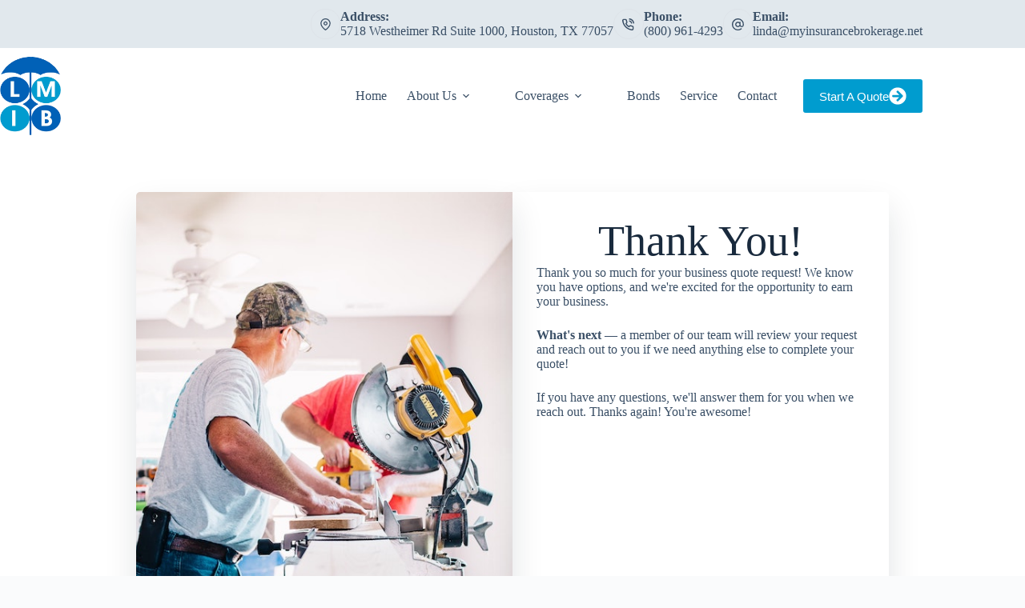

--- FILE ---
content_type: text/html; charset=UTF-8
request_url: https://www.lindameyerinsurancebrokerage.com/thank-you-for-your-submission/
body_size: 12542
content:
<!doctype html>
<html lang="en-US">
<head>
	
	<meta charset="UTF-8">
<script>
var gform;gform||(document.addEventListener("gform_main_scripts_loaded",function(){gform.scriptsLoaded=!0}),document.addEventListener("gform/theme/scripts_loaded",function(){gform.themeScriptsLoaded=!0}),window.addEventListener("DOMContentLoaded",function(){gform.domLoaded=!0}),gform={domLoaded:!1,scriptsLoaded:!1,themeScriptsLoaded:!1,isFormEditor:()=>"function"==typeof InitializeEditor,callIfLoaded:function(o){return!(!gform.domLoaded||!gform.scriptsLoaded||!gform.themeScriptsLoaded&&!gform.isFormEditor()||(gform.isFormEditor()&&console.warn("The use of gform.initializeOnLoaded() is deprecated in the form editor context and will be removed in Gravity Forms 3.1."),o(),0))},initializeOnLoaded:function(o){gform.callIfLoaded(o)||(document.addEventListener("gform_main_scripts_loaded",()=>{gform.scriptsLoaded=!0,gform.callIfLoaded(o)}),document.addEventListener("gform/theme/scripts_loaded",()=>{gform.themeScriptsLoaded=!0,gform.callIfLoaded(o)}),window.addEventListener("DOMContentLoaded",()=>{gform.domLoaded=!0,gform.callIfLoaded(o)}))},hooks:{action:{},filter:{}},addAction:function(o,r,e,t){gform.addHook("action",o,r,e,t)},addFilter:function(o,r,e,t){gform.addHook("filter",o,r,e,t)},doAction:function(o){gform.doHook("action",o,arguments)},applyFilters:function(o){return gform.doHook("filter",o,arguments)},removeAction:function(o,r){gform.removeHook("action",o,r)},removeFilter:function(o,r,e){gform.removeHook("filter",o,r,e)},addHook:function(o,r,e,t,n){null==gform.hooks[o][r]&&(gform.hooks[o][r]=[]);var d=gform.hooks[o][r];null==n&&(n=r+"_"+d.length),gform.hooks[o][r].push({tag:n,callable:e,priority:t=null==t?10:t})},doHook:function(r,o,e){var t;if(e=Array.prototype.slice.call(e,1),null!=gform.hooks[r][o]&&((o=gform.hooks[r][o]).sort(function(o,r){return o.priority-r.priority}),o.forEach(function(o){"function"!=typeof(t=o.callable)&&(t=window[t]),"action"==r?t.apply(null,e):e[0]=t.apply(null,e)})),"filter"==r)return e[0]},removeHook:function(o,r,t,n){var e;null!=gform.hooks[o][r]&&(e=(e=gform.hooks[o][r]).filter(function(o,r,e){return!!(null!=n&&n!=o.tag||null!=t&&t!=o.priority)}),gform.hooks[o][r]=e)}});
</script>

	<meta name="viewport" content="width=device-width, initial-scale=1, maximum-scale=5, viewport-fit=cover">
	<link rel="profile" href="https://gmpg.org/xfn/11">

	<meta name="viewport" content="width=device-width, initial-scale=1.0">
<title>Thank You | Linda Meyer Insurance Brokerage In Houston, TX</title><link rel="preload" href="https://www.lindameyerinsurancebrokerage.com/wp-content/uploads/sites/150/2021/08/linda-meyer-insurance-brokerage-llc.png" as="image" fetchpriority="high"><link rel="preload" href="https://www.lindameyerinsurancebrokerage.com/wp-content/cache/perfmatters/www.lindameyerinsurancebrokerage.com/css/page-26848.used.css?ver=1755562261" as="style" /><link rel="stylesheet" id="perfmatters-used-css" href="https://www.lindameyerinsurancebrokerage.com/wp-content/cache/perfmatters/www.lindameyerinsurancebrokerage.com/css/page-26848.used.css?ver=1755562261" media="all" />
<meta name="dc.title" content="Thank You | Linda Meyer Insurance Brokerage In Houston, TX">
<meta name="dc.description" content="Linda Meyer Insurance Brokerage is an independent agency in Houston, TX. We are your LTM Thank You specialists. Give our office a call and let us help you get the specific coverage you need.
">
<meta name="dc.relation" content="https://www.lindameyerinsurancebrokerage.com/thank-you-for-your-submission/">
<meta name="dc.source" content="https://www.lindameyerinsurancebrokerage.com/">
<meta name="dc.language" content="en_US">
<meta name="description" content="Linda Meyer Insurance Brokerage is an independent agency in Houston, TX. We are your LTM Thank You specialists. Give our office a call and let us help you get the specific coverage you need.
">
<meta name="robots" content="index, follow, max-snippet:-1, max-image-preview:large, max-video-preview:-1">
<link rel="canonical" href="https://www.lindameyerinsurancebrokerage.com/thank-you-for-your-submission/">
<meta property="og:url" content="https://www.lindameyerinsurancebrokerage.com/thank-you-for-your-submission/">
<meta property="og:site_name" content="Linda Meyer Insurance Brokerage">
<meta property="og:locale" content="en_US">
<meta property="og:type" content="article">
<meta property="article:author" content="https://www.facebook.com/lindameyerinsurancebrokeragellc/?ref=pages_you_manage">
<meta property="article:publisher" content="https://www.facebook.com/lindameyerinsurancebrokeragellc/?ref=pages_you_manage">
<meta property="og:title" content="Thank You | Linda Meyer Insurance Brokerage In Houston, TX">
<meta property="og:description" content="Linda Meyer Insurance Brokerage is an independent agency in Houston, TX. We are your LTM Thank You specialists. Give our office a call and let us help you get the specific coverage you need.
">
<meta property="og:image" content="">
<meta property="og:image:secure_url" content="">
<meta name="twitter:card" content="summary">
<meta name="twitter:site" content="https://twitter.com/InsuranceLinda">
<meta name="twitter:creator" content="https://twitter.com/InsuranceLinda">
<meta name="twitter:title" content="Thank You | Linda Meyer Insurance Brokerage In Houston, TX">
<meta name="twitter:description" content="Linda Meyer Insurance Brokerage is an independent agency in Houston, TX. We are your LTM Thank You specialists. Give our office a call and let us help you get the specific coverage you need.
">

<link rel='dns-prefetch' href='//maxcdn.bootstrapcdn.com' />
<link rel="preload" href="https://www.lindameyerinsurancebrokerage.com/wp-content/plugins/bb-plugin/fonts/fontawesome/5.15.4/webfonts/fa-solid-900.woff2" as="font" type="font/woff2" crossorigin="anonymous">
<style id='wp-img-auto-sizes-contain-inline-css'>
img:is([sizes=auto i],[sizes^="auto," i]){contain-intrinsic-size:3000px 1500px}
/*# sourceURL=wp-img-auto-sizes-contain-inline-css */
</style>
<link rel="stylesheet" id="blocksy-dynamic-global-css" media="all" data-pmdelayedstyle="https://www.lindameyerinsurancebrokerage.com/wp-content/uploads/sites/150/blocksy/css/global.css?ver=85786">
<link rel="stylesheet" id="wp-block-library-css" media="all" data-pmdelayedstyle="https://www.lindameyerinsurancebrokerage.com/wp-includes/css/dist/block-library/style.min.css?ver=6.9">
<style id='safe-svg-svg-icon-style-inline-css'>
.safe-svg-cover{text-align:center}.safe-svg-cover .safe-svg-inside{display:inline-block;max-width:100%}.safe-svg-cover svg{fill:currentColor;height:100%;max-height:100%;max-width:100%;width:100%}

/*# sourceURL=https://www.lindameyerinsurancebrokerage.com/wp-content/plugins/safe-svg/dist/safe-svg-block-frontend.css */
</style>
<style id='wpseopress-local-business-style-inline-css'>
span.wp-block-wpseopress-local-business-field{margin-right:8px}

/*# sourceURL=https://www.lindameyerinsurancebrokerage.com/wp-content/plugins/wp-seopress-pro/public/editor/blocks/local-business/style-index.css */
</style>
<style id='wpseopress-table-of-contents-style-inline-css'>
.wp-block-wpseopress-table-of-contents li.active>a{font-weight:bold}

/*# sourceURL=https://www.lindameyerinsurancebrokerage.com/wp-content/plugins/wp-seopress-pro/public/editor/blocks/table-of-contents/style-index.css */
</style>
<link rel="stylesheet" id="fl-builder-layout-26848-css" media="all" data-pmdelayedstyle="https://www.lindameyerinsurancebrokerage.com/wp-content/uploads/sites/150/bb-plugin/cache/26848-layout.css?ver=692d2888e8260313163e57630d201408">
<link rel="stylesheet" id="social-reels-css" media="all" data-pmdelayedstyle="https://www.lindameyerinsurancebrokerage.com/wp-content/cache/perfmatters/www.lindameyerinsurancebrokerage.com/minify/6b36e25ed877.social-reels-public.min.css?ver=1.0.14">
<link rel='stylesheet' id='social-reels-fonts-css' href='https://www.lindameyerinsurancebrokerage.com/wp-content/cache/perfmatters/www.lindameyerinsurancebrokerage.com/fonts/5b0ae73b4f4b.google-fonts.min.css' media='all' />
<link rel="stylesheet" id="conversion-cards-style-css" media="all" data-pmdelayedstyle="https://www.lindameyerinsurancebrokerage.com/wp-content/cache/perfmatters/www.lindameyerinsurancebrokerage.com/minify/654d5a8eb9b3.frontend.min.css?ver=1.1.1">
<link rel="stylesheet" id="font-awesome-5-css" media="all" data-pmdelayedstyle="https://www.lindameyerinsurancebrokerage.com/wp-content/plugins/bb-plugin/fonts/fontawesome/5.15.4/css/all.min.css?ver=2.10.0.5">
<link rel="stylesheet" id="fl-builder-layout-bundle-79f0244266bfdec1812f95c9f4702fc0-css" media="all" data-pmdelayedstyle="https://www.lindameyerinsurancebrokerage.com/wp-content/cache/perfmatters/www.lindameyerinsurancebrokerage.com/minify/0324965bff23.79f0244266bfdec1812f95c9f4702fc0-layout-bundle.min.css?ver=2.10.0.5-1.5.2.1">
<link rel="stylesheet" id="ct-main-styles-css" media="all" data-pmdelayedstyle="https://www.lindameyerinsurancebrokerage.com/wp-content/themes/blocksy/static/bundle/main.min.css?ver=2.1.25">
<link rel="stylesheet" id="ct-beaver-styles-css" media="all" data-pmdelayedstyle="https://www.lindameyerinsurancebrokerage.com/wp-content/themes/blocksy/static/bundle/beaver.min.css?ver=2.1.25">
<link rel="stylesheet" id="font-awesome-4-css" media="all" data-pmdelayedstyle="https://maxcdn.bootstrapcdn.com/font-awesome/4.7.0/css/font-awesome.min.css?ver=4.7.0">
<link rel="stylesheet" id="ae-mobile-bar-css" media="all" data-pmdelayedstyle="https://www.lindameyerinsurancebrokerage.com/wp-content/cache/perfmatters/www.lindameyerinsurancebrokerage.com/minify/4e40ea3b7025.mobile-bar.min.css?ver=1.1.1">
<script src="https://www.lindameyerinsurancebrokerage.com/wp-includes/js/jquery/jquery.min.js?ver=3.7.1" id="jquery-core-js"></script>
<script src="https://www.lindameyerinsurancebrokerage.com/wp-content/cache/perfmatters/www.lindameyerinsurancebrokerage.com/minify/c9f9478e656d.social-reels-public.min.js?ver=1.0.14" id="social-reels-js" type="pmdelayedscript" data-cfasync="false" data-no-optimize="1" data-no-defer="1" data-no-minify="1"></script>
		<style type="text/css">
			@media all and (max-width: 900px) { body { padding-bottom: 52px; } }/* if weird layout, delete this media query */
							.mobile-bar { background-color: #0061b7; }
						.mobile-bar .mobile-bar-item { width: 25%; }
							.mobile-bar .mobile-bar-name, .mobile-bar .mobile-bar-name:hover { color: #ffffff; }
										.mobile-bar .mobile-bar-item, .mobile-bar .mobile-bar-item:hover { color: #ffffff; }
					</style>
		<noscript><link rel="stylesheet" type="text/css" data-pmdelayedstyle="https://www.lindameyerinsurancebrokerage.com/wp-content/themes/blocksy/static/bundle/no-scripts.min.css"></noscript>
<!-- Google tag (gtag.js) -->
<script async src="https://www.googletagmanager.com/gtag/js?id=AW-692913029" type="pmdelayedscript" data-cfasync="false" data-no-optimize="1" data-no-defer="1" data-no-minify="1"></script>
<script type="pmdelayedscript" data-cfasync="false" data-no-optimize="1" data-no-defer="1" data-no-minify="1">
  window.dataLayer = window.dataLayer || [];
  function gtag(){dataLayer.push(arguments);}
  gtag('js', new Date());

  gtag('config', 'AW-692913029');
</script>

<script type="pmdelayedscript" data-cfasync="false" data-no-optimize="1" data-no-defer="1" data-no-minify="1">
  gtag('config', 'AW-692913029/oNBACPqjja8YEIWHtMoC', {
    'phone_conversion_number': '(800) 961-4293'
  });
</script>
<!-- Event snippet for LTM Contractor leads conversion page -->
<script type="pmdelayedscript" data-cfasync="false" data-no-optimize="1" data-no-defer="1" data-no-minify="1">
  gtag('event', 'conversion', {'send_to': 'AW-692913029/61spCIzO-q4YEIWHtMoC'});
</script><link rel="icon" href="https://www.lindameyerinsurancebrokerage.com/wp-content/uploads/sites/150/2021/08/linda-meyer-insurance-brokerage-llc-139x150.png" sizes="32x32" />
<link rel="icon" href="https://www.lindameyerinsurancebrokerage.com/wp-content/uploads/sites/150/2021/08/linda-meyer-insurance-brokerage-llc.png" sizes="192x192" />
<link rel="apple-touch-icon" href="https://www.lindameyerinsurancebrokerage.com/wp-content/uploads/sites/150/2021/08/linda-meyer-insurance-brokerage-llc.png" />
<meta name="msapplication-TileImage" content="https://www.lindameyerinsurancebrokerage.com/wp-content/uploads/sites/150/2021/08/linda-meyer-insurance-brokerage-llc.png" />
		<style id="wp-custom-css">
			.page-id-26853 #mobile_bar {
display: none;
}		</style>
		<noscript><style>.perfmatters-lazy[data-src]{display:none !important;}</style></noscript><style>.perfmatters-lazy-youtube{position:relative;width:100%;max-width:100%;height:0;padding-bottom:56.23%;overflow:hidden}.perfmatters-lazy-youtube img{position:absolute;top:0;right:0;bottom:0;left:0;display:block;width:100%;max-width:100%;height:auto;margin:auto;border:none;cursor:pointer;transition:.5s all;-webkit-transition:.5s all;-moz-transition:.5s all}.perfmatters-lazy-youtube img:hover{-webkit-filter:brightness(75%)}.perfmatters-lazy-youtube .play{position:absolute;top:50%;left:50%;right:auto;width:68px;height:48px;margin-left:-34px;margin-top:-24px;background:url(https://www.lindameyerinsurancebrokerage.com/wp-content/plugins/perfmatters/img/youtube.svg) no-repeat;background-position:center;background-size:cover;pointer-events:none;filter:grayscale(1)}.perfmatters-lazy-youtube:hover .play{filter:grayscale(0)}.perfmatters-lazy-youtube iframe{position:absolute;top:0;left:0;width:100%;height:100%;z-index:99}.wp-has-aspect-ratio .wp-block-embed__wrapper{position:relative;}.wp-has-aspect-ratio .perfmatters-lazy-youtube{position:absolute;top:0;right:0;bottom:0;left:0;width:100%;height:100%;padding-bottom:0}.perfmatters-lazy.pmloaded,.perfmatters-lazy.pmloaded>img,.perfmatters-lazy>img.pmloaded,.perfmatters-lazy[data-ll-status=entered]{animation:500ms pmFadeIn}@keyframes pmFadeIn{0%{opacity:0}100%{opacity:1}}body .perfmatters-lazy-css-bg:not([data-ll-status=entered]),body .perfmatters-lazy-css-bg:not([data-ll-status=entered]) *,body .perfmatters-lazy-css-bg:not([data-ll-status=entered])::before,body .perfmatters-lazy-css-bg:not([data-ll-status=entered])::after,body .perfmatters-lazy-css-bg:not([data-ll-status=entered]) *::before,body .perfmatters-lazy-css-bg:not([data-ll-status=entered]) *::after{background-image:none!important;will-change:transform;transition:opacity 0.025s ease-in,transform 0.025s ease-in!important;}</style>	</head>


<body class="wp-singular page-template-default page page-id-26848 wp-custom-logo wp-embed-responsive wp-theme-blocksy fl-builder fl-builder-2-10-0-5 fl-themer-1-5-2-1 fl-no-js fl-theme-builder-singular fl-theme-builder-singular-single-page-post" data-link="type-2" data-prefix="single_page" data-header="type-1" data-footer="type-1" itemscope="itemscope" itemtype="https://schema.org/WebPage">

<a class="skip-link screen-reader-text" href="#main">Skip to content</a><div class="ct-drawer-canvas" data-location="start"><div id="offcanvas" class="ct-panel ct-header" data-behaviour="right-side" role="dialog" aria-label="Offcanvas modal" inert=""><div class="ct-panel-inner">
		<div class="ct-panel-actions">
			
			<button class="ct-toggle-close" data-type="type-1" aria-label="Close drawer">
				<svg class="ct-icon" width="12" height="12" viewBox="0 0 15 15"><path d="M1 15a1 1 0 01-.71-.29 1 1 0 010-1.41l5.8-5.8-5.8-5.8A1 1 0 011.7.29l5.8 5.8 5.8-5.8a1 1 0 011.41 1.41l-5.8 5.8 5.8 5.8a1 1 0 01-1.41 1.41l-5.8-5.8-5.8 5.8A1 1 0 011 15z"/></svg>
			</button>
		</div>
		<div class="ct-panel-content" data-device="desktop"><div class="ct-panel-content-inner"></div></div><div class="ct-panel-content" data-device="mobile"><div class="ct-panel-content-inner">
<nav
	class="mobile-menu menu-container has-submenu"
	data-id="mobile-menu" data-interaction="click" data-toggle-type="type-1" data-submenu-dots="yes"	aria-label="Main Navigation (Primary)">

	<ul id="menu-main-navigation-primary-1" class=""><li class="menu-item menu-item-type-post_type menu-item-object-page menu-item-home menu-item-26944"><a href="https://www.lindameyerinsurancebrokerage.com/" class="ct-menu-link">Home</a></li>
<li class="menu-item menu-item-type-custom menu-item-object-custom menu-item-has-children menu-item-21936"><span class="ct-sub-menu-parent"><a href="#" class="ct-menu-link">About Us</a><button class="ct-toggle-dropdown-mobile" aria-label="Expand dropdown menu" aria-haspopup="true" aria-expanded="false"><svg class="ct-icon toggle-icon-1" width="15" height="15" viewBox="0 0 15 15" aria-hidden="true"><path d="M3.9,5.1l3.6,3.6l3.6-3.6l1.4,0.7l-5,5l-5-5L3.9,5.1z"/></svg></button></span>
<ul class="sub-menu">
	<li class="menu-item menu-item-type-post_type menu-item-object-page menu-item-21927"><a href="https://www.lindameyerinsurancebrokerage.com/about/" class="ct-menu-link">Why Us?</a></li>
	<li class="menu-item menu-item-type-post_type menu-item-object-page menu-item-21934"><a href="https://www.lindameyerinsurancebrokerage.com/team/" class="ct-menu-link">Our Team</a></li>
	<li class="menu-item menu-item-type-post_type menu-item-object-page menu-item-21926"><a href="https://www.lindameyerinsurancebrokerage.com/blog/" class="ct-menu-link">Our Blog</a></li>
	<li class="menu-item menu-item-type-post_type menu-item-object-page menu-item-21930"><a href="https://www.lindameyerinsurancebrokerage.com/reviews/" class="ct-menu-link">Leave A Review</a></li>
	<li class="menu-item menu-item-type-post_type menu-item-object-page menu-item-21932"><a href="https://www.lindameyerinsurancebrokerage.com/referrals/" class="ct-menu-link">Refer Friends &amp; Family</a></li>
	<li class="menu-item menu-item-type-post_type menu-item-object-page menu-item-26937"><a href="https://www.lindameyerinsurancebrokerage.com/privacy/" class="ct-menu-link">Privacy Policy</a></li>
</ul>
</li>
<li class="menu-item menu-item-type-custom menu-item-object-custom menu-item-has-children menu-item-21935"><span class="ct-sub-menu-parent"><a href="#" class="ct-menu-link">Coverages</a><button class="ct-toggle-dropdown-mobile" aria-label="Expand dropdown menu" aria-haspopup="true" aria-expanded="false"><svg class="ct-icon toggle-icon-1" width="15" height="15" viewBox="0 0 15 15" aria-hidden="true"><path d="M3.9,5.1l3.6,3.6l3.6-3.6l1.4,0.7l-5,5l-5-5L3.9,5.1z"/></svg></button></span>
<ul class="sub-menu">
	<li class="menu-item menu-item-type-post_type menu-item-object-page menu-item-21928"><a href="https://www.lindameyerinsurancebrokerage.com/business/" class="ct-menu-link">Commercial Insurance</a></li>
	<li class="menu-item menu-item-type-custom menu-item-object-custom menu-item-22054"><a href="https://www.lindameyerinsurancebrokerage.com/business/contractors-insurance/" class="ct-menu-link">Artisan Contractors Quote</a></li>
	<li class="menu-item menu-item-type-custom menu-item-object-custom menu-item-22043"><a href="https://app.back9ins.com/apply/lindameyer" class="ct-menu-link">Instant Life Quote</a></li>
</ul>
</li>
<li class="menu-item menu-item-type-custom menu-item-object-custom menu-item-22037"><a target="_blank" href="https://lindameyerinsbroker.propeller.insure/axelerator-public/" class="ct-menu-link">Bonds</a></li>
<li class="menu-item menu-item-type-post_type menu-item-object-page menu-item-21933"><a href="https://www.lindameyerinsurancebrokerage.com/service-center/" class="ct-menu-link">Service</a></li>
<li class="menu-item menu-item-type-post_type menu-item-object-page menu-item-21929"><a href="https://www.lindameyerinsurancebrokerage.com/contact/" class="ct-menu-link">Contact</a></li>
</ul></nav>

</div></div></div></div></div>
<div id="main-container">
	<header id="header" class="ct-header" data-id="type-1" itemscope="" itemtype="https://schema.org/WPHeader"><div data-device="desktop"><div data-row="top" data-column-set="1"><div class="ct-container"><div data-column="end" data-placements="1"><div data-items="primary"><div class="ct-contact-info" data-id="contacts">
		<ul data-icons-type="rounded:outline">
											<li class="">
					<span class="ct-icon-container"><svg aria-hidden="true" width='15' height='15' viewBox='0 0 15 15'><path d='M7.5,0C4.05365,0,1.25,2.80365,1.25,6.25c0,4.65576,5.66223,8.4845,5.90332,8.64502.10498.07019.22583.10498.34668.10498s.2417-.03479.34668-.10498c.24109-.16052,5.90332-3.98926,5.90332-8.64502,0-3.44635-2.80396-6.25-6.25-6.25ZM7.5,13.60657c-1.18561-.87952-5-3.97339-5-7.35657C2.5,3.49304,4.74304,1.25,7.5,1.25s5,2.24304,5,5c0,3.38318-3.81409,6.47705-5,7.35657ZM7.5,3.75c-1.37848,0-2.5,1.12152-2.5,2.5,0,1.37878,1.12152,2.5,2.5,2.5,1.37878,0,2.5-1.12122,2.5-2.5,0-1.37848-1.12122-2.5-2.5-2.5ZM7.5,7.5c-.68939,0-1.25-.56061-1.25-1.25s.56061-1.25,1.25-1.25c.68909,0,1.25.56061,1.25,1.25s-.56091,1.25-1.25,1.25Z'/></svg></span>
											<div class="contact-info">
															<span class="contact-title">
									Address:								</span>
							
															<span class="contact-text">
									
									5718 Westheimer Rd Suite 1000, Houston, TX 77057
																	</span>
													</div>
									</li>
											<li class="">
					<span class="ct-icon-container"><svg aria-hidden="true" width='15' height='15' viewBox='0 0 15 15'><path d='M12.3 15h-.2c-2.1-.2-4.1-1-5.9-2.1-1.6-1-3.1-2.5-4.1-4.1C1 7 .2 5 0 2.9-.1 1.8.7.8 1.8.7H4c1 0 1.9.7 2 1.7.1.6.2 1.1.4 1.7.3.7.1 1.6-.5 2.1l-.4.4c.7 1.1 1.7 2.1 2.9 2.9l.4-.5c.6-.6 1.4-.7 2.1-.5.6.3 1.1.4 1.7.5 1 .1 1.8 1 1.7 2v2c0 .5-.2 1-.6 1.4-.3.4-.8.6-1.4.6zM4 2.1H2c-.2 0-.3.1-.4.2-.1.1-.1.3-.1.4.2 1.9.8 3.7 1.8 5.3.9 1.5 2.2 2.7 3.7 3.7 1.6 1 3.4 1.7 5.3 1.9.2 0 .3-.1.4-.2.1-.1.2-.2.2-.4v-2c0-.3-.2-.5-.5-.6-.7-.1-1.3-.3-2-.5-.2-.1-.4 0-.6.1l-.8.9c-.2.2-.6.3-.9.1C6.4 10 5 8.6 4 6.9c-.2-.3-.1-.7.1-.9l.8-.8c.2-.2.2-.4.1-.6-.2-.6-.4-1.3-.5-2 0-.3-.2-.5-.5-.5zm7.7 4.5c-.4 0-.7-.2-.7-.6-.2-1-1-1.8-2-2-.4 0-.7-.4-.6-.8.1-.4.5-.7.9-.6 1.6.3 2.8 1.5 3.1 3.1.1.4-.2.8-.6.9h-.1zm2.6 0c-.4 0-.7-.3-.7-.6-.3-2.4-2.2-4.3-4.6-4.5-.4-.1-.7-.5-.6-.9 0-.4.4-.6.8-.6 3.1.3 5.4 2.7 5.8 5.8 0 .4-.3.7-.7.8z'/></svg></span>
											<div class="contact-info">
															<span class="contact-title">
									Phone:								</span>
							
															<span class="contact-text">
																			<a href="tel:800-961-4293" >
									
									(800) 961-4293
																			</a>
																	</span>
													</div>
									</li>
											<li class="">
					<span class="ct-icon-container"><svg aria-hidden="true" width='15' height='15' viewBox='0 0 15 15'><path d='M12.8 2.2C11.4.8 9.5 0 7.5 0S3.6.8 2.2 2.2C.8 3.6 0 5.5 0 7.5 0 11.6 3.4 15 7.5 15c1.6 0 3.3-.5 4.6-1.5.3-.2.4-.7.1-1-.2-.3-.7-.4-1-.1-1.1.8-2.4 1.3-3.7 1.3-3.4 0-6.1-2.8-6.1-6.1 0-1.6.6-3.2 1.8-4.3C4.3 2 5.9 1.4 7.5 1.4c1.6 0 3.2.6 4.3 1.8 1.2 1.2 1.8 2.7 1.8 4.3v.7c0 .8-.6 1.4-1.4 1.4s-1.4-.6-1.4-1.4V4.8c0-.4-.3-.7-.7-.7-.4 0-.7.3-.7.7-.4-.4-1.1-.7-1.9-.7-1.9 0-3.4 1.5-3.4 3.4s1.5 3.4 3.4 3.4c1 0 1.9-.5 2.5-1.2.5.7 1.3 1.2 2.2 1.2 1.5 0 2.7-1.2 2.7-2.7v-.7c.1-2-.7-3.9-2.1-5.3zM7.5 9.5c-1.1 0-2-.9-2-2s.9-2 2-2 2 .9 2 2-.9 2-2 2z'/></svg></span>
											<div class="contact-info">
															<span class="contact-title">
									Email:								</span>
							
															<span class="contact-text">
																			<a href="mailto:%20l&#105;&#110;&#100;&#097;&#064;&#109;y&#105;&#110;suran&#099;ebro&#107;&#101;r&#097;&#103;e.net" >
									
									l&#105;&#110;da&#64;&#109;&#121;&#105;nsu&#114;&#97;&#110;ceb&#114;&#111;k&#101;&#114;age.net
																			</a>
																	</span>
													</div>
									</li>
					</ul>

		</div></div></div></div></div><div data-row="middle" data-column-set="2"><div class="ct-container"><div data-column="start" data-placements="1"><div data-items="primary">
<div	class="site-branding"
	data-id="logo"		itemscope="itemscope" itemtype="https://schema.org/Organization">

			<a href="https://www.lindameyerinsurancebrokerage.com/" class="site-logo-container" rel="home" itemprop="url" ><img data-perfmatters-preload width="139" height="180" src="https://www.lindameyerinsurancebrokerage.com/wp-content/uploads/sites/150/2021/08/linda-meyer-insurance-brokerage-llc.png" class="default-logo" alt="logo" decoding="async" fetchpriority="high"></a>	
	</div>

</div></div><div data-column="end" data-placements="1"><div data-items="primary">
<nav
	id="header-menu-1"
	class="header-menu-1 menu-container"
	data-id="menu" data-interaction="hover"	data-menu="type-1"
	data-dropdown="type-1:simple"		data-responsive="no"	itemscope="" itemtype="https://schema.org/SiteNavigationElement"	aria-label="Main Navigation (Primary)">

	<ul id="menu-main-navigation-primary" class="menu"><li id="menu-item-26944" class="menu-item menu-item-type-post_type menu-item-object-page menu-item-home menu-item-26944"><a href="https://www.lindameyerinsurancebrokerage.com/" class="ct-menu-link">Home</a></li>
<li id="menu-item-21936" class="menu-item menu-item-type-custom menu-item-object-custom menu-item-has-children menu-item-21936 animated-submenu-block"><a href="#" class="ct-menu-link">About Us<span class="ct-toggle-dropdown-desktop"><svg class="ct-icon" width="8" height="8" viewBox="0 0 15 15" aria-hidden="true"><path d="M2.1,3.2l5.4,5.4l5.4-5.4L15,4.3l-7.5,7.5L0,4.3L2.1,3.2z"/></svg></span></a><button class="ct-toggle-dropdown-desktop-ghost" aria-label="Expand dropdown menu" aria-haspopup="true" aria-expanded="false"></button>
<ul class="sub-menu">
	<li id="menu-item-21927" class="menu-item menu-item-type-post_type menu-item-object-page menu-item-21927"><a href="https://www.lindameyerinsurancebrokerage.com/about/" class="ct-menu-link">Why Us?</a></li>
	<li id="menu-item-21934" class="menu-item menu-item-type-post_type menu-item-object-page menu-item-21934"><a href="https://www.lindameyerinsurancebrokerage.com/team/" class="ct-menu-link">Our Team</a></li>
	<li id="menu-item-21926" class="menu-item menu-item-type-post_type menu-item-object-page menu-item-21926"><a href="https://www.lindameyerinsurancebrokerage.com/blog/" class="ct-menu-link">Our Blog</a></li>
	<li id="menu-item-21930" class="menu-item menu-item-type-post_type menu-item-object-page menu-item-21930"><a href="https://www.lindameyerinsurancebrokerage.com/reviews/" class="ct-menu-link">Leave A Review</a></li>
	<li id="menu-item-21932" class="menu-item menu-item-type-post_type menu-item-object-page menu-item-21932"><a href="https://www.lindameyerinsurancebrokerage.com/referrals/" class="ct-menu-link">Refer Friends &amp; Family</a></li>
	<li id="menu-item-26937" class="menu-item menu-item-type-post_type menu-item-object-page menu-item-26937"><a href="https://www.lindameyerinsurancebrokerage.com/privacy/" class="ct-menu-link">Privacy Policy</a></li>
</ul>
</li>
<li id="menu-item-21935" class="menu-item menu-item-type-custom menu-item-object-custom menu-item-has-children menu-item-21935 animated-submenu-block"><a href="#" class="ct-menu-link">Coverages<span class="ct-toggle-dropdown-desktop"><svg class="ct-icon" width="8" height="8" viewBox="0 0 15 15" aria-hidden="true"><path d="M2.1,3.2l5.4,5.4l5.4-5.4L15,4.3l-7.5,7.5L0,4.3L2.1,3.2z"/></svg></span></a><button class="ct-toggle-dropdown-desktop-ghost" aria-label="Expand dropdown menu" aria-haspopup="true" aria-expanded="false"></button>
<ul class="sub-menu">
	<li id="menu-item-21928" class="menu-item menu-item-type-post_type menu-item-object-page menu-item-21928"><a href="https://www.lindameyerinsurancebrokerage.com/business/" class="ct-menu-link">Commercial Insurance</a></li>
	<li id="menu-item-22054" class="menu-item menu-item-type-custom menu-item-object-custom menu-item-22054"><a href="https://www.lindameyerinsurancebrokerage.com/business/contractors-insurance/" class="ct-menu-link">Artisan Contractors Quote</a></li>
	<li id="menu-item-22043" class="menu-item menu-item-type-custom menu-item-object-custom menu-item-22043"><a href="https://app.back9ins.com/apply/lindameyer" class="ct-menu-link">Instant Life Quote</a></li>
</ul>
</li>
<li id="menu-item-22037" class="menu-item menu-item-type-custom menu-item-object-custom menu-item-22037"><a target="_blank" href="https://lindameyerinsbroker.propeller.insure/axelerator-public/" class="ct-menu-link">Bonds</a></li>
<li id="menu-item-21933" class="menu-item menu-item-type-post_type menu-item-object-page menu-item-21933"><a href="https://www.lindameyerinsurancebrokerage.com/service-center/" class="ct-menu-link">Service</a></li>
<li id="menu-item-21929" class="menu-item menu-item-type-post_type menu-item-object-page menu-item-21929"><a href="https://www.lindameyerinsurancebrokerage.com/contact/" class="ct-menu-link">Contact</a></li>
</ul></nav>


<div
	class="ct-header-cta"
	data-id="button">
	<a
		href="/quotes"
		class="ct-button"
		data-size="medium" aria-label="Start A Quote">
		Start A Quote<svg class="ct-icon" width="20" height="20" viewBox="0,0,512,512"><path d="M256 8c137 0 248 111 248 248S393 504 256 504 8 393 8 256 119 8 256 8zm-28.9 143.6l75.5 72.4H120c-13.3 0-24 10.7-24 24v16c0 13.3 10.7 24 24 24h182.6l-75.5 72.4c-9.7 9.3-9.9 24.8-.4 34.3l11 10.9c9.4 9.4 24.6 9.4 33.9 0L404.3 273c9.4-9.4 9.4-24.6 0-33.9L271.6 106.3c-9.4-9.4-24.6-9.4-33.9 0l-11 10.9c-9.5 9.6-9.3 25.1.4 34.4z" /></svg>	</a>
</div>
</div></div></div></div></div><div data-device="mobile"><div data-row="top" data-column-set="1"><div class="ct-container"><div data-column="middle"><div data-items="">
<div
	class="ct-header-cta"
	data-id="button">
	<a
		href="/quotes"
		class="ct-button"
		data-size="medium" aria-label="Start A Quote">
		Start A Quote<svg class="ct-icon" width="20" height="20" viewBox="0,0,512,512"><path d="M256 8c137 0 248 111 248 248S393 504 256 504 8 393 8 256 119 8 256 8zm-28.9 143.6l75.5 72.4H120c-13.3 0-24 10.7-24 24v16c0 13.3 10.7 24 24 24h182.6l-75.5 72.4c-9.7 9.3-9.9 24.8-.4 34.3l11 10.9c9.4 9.4 24.6 9.4 33.9 0L404.3 273c9.4-9.4 9.4-24.6 0-33.9L271.6 106.3c-9.4-9.4-24.6-9.4-33.9 0l-11 10.9c-9.5 9.6-9.3 25.1.4 34.4z" /></svg>	</a>
</div>
</div></div></div></div><div data-row="middle" data-column-set="2"><div class="ct-container"><div data-column="start" data-placements="1"><div data-items="primary">
<div	class="site-branding"
	data-id="logo"		>

			<a href="https://www.lindameyerinsurancebrokerage.com/" class="site-logo-container" rel="home" itemprop="url" ><img data-perfmatters-preload width="139" height="180" src="https://www.lindameyerinsurancebrokerage.com/wp-content/uploads/sites/150/2021/08/linda-meyer-insurance-brokerage-llc.png" class="default-logo" alt="logo" decoding="async" fetchpriority="high"></a>	
	</div>

</div></div><div data-column="end" data-placements="1"><div data-items="primary">
<button
	class="ct-header-trigger ct-toggle "
	data-toggle-panel="#offcanvas"
	aria-controls="offcanvas"
	data-design="simple"
	data-label="right"
	aria-label="Menu"
	data-id="trigger">

	<span class="ct-label ct-hidden-sm ct-hidden-md ct-hidden-lg" aria-hidden="true">Menu</span>

	<svg class="ct-icon" width="18" height="14" viewBox="0 0 18 14" data-type="type-3" aria-hidden="true">
		<rect y="0.00" width="18" height="1.7" rx="1"/>
		<rect y="6.15" width="18" height="1.7" rx="1"/>
		<rect y="12.3" width="18" height="1.7" rx="1"/>
	</svg></button>
</div></div></div></div></div></header>
	<main id="main" class="site-main hfeed">

		
	<div
		class="ct-container-full"
				data-content="normal"		>

		
		
	<article
		id="post-26848"
		class="post-26848 page type-page status-publish has-post-thumbnail">

		
		
		
		<div class="entry-content is-layout-constrained">
			<div class="fl-builder-content fl-builder-content-26848 fl-builder-content-primary fl-builder-global-templates-locked" data-post-id="26848"><div class="fl-row fl-row-full-width fl-row-bg-color fl-node-63gyjrts84kw fl-row-full-height fl-row-align-top" data-node="63gyjrts84kw">
	<div class="fl-row-content-wrap">
								<div class="fl-row-content fl-row-fixed-width fl-node-content">
		
<div class="fl-col-group fl-node-i3t4a5sw8pjd fl-col-group-equal-height fl-col-group-align-top" data-node="i3t4a5sw8pjd">
			<div class="fl-col fl-node-pryvx02dtejb fl-col-bg-photo fl-col-small" data-node="pryvx02dtejb">
	<div class="fl-col-content fl-node-content">		<div class="fl-module fl-module-spacer-gap fl-node-5crq72y3upf4" data-node="5crq72y3upf4">
	<div class="fl-module-content fl-node-content">
		<div class="uabb-module-content uabb-spacer-gap-preview uabb-spacer-gap">
</div>
	</div>
</div>
</div>
</div>
			<div class="fl-col fl-node-rlchb405mv2k fl-col-bg-color fl-col-small" data-node="rlchb405mv2k">
	<div class="fl-col-content fl-node-content">		<div class="fl-module fl-module-heading fl-node-trqx46gb32nm" data-node="trqx46gb32nm">
	<div class="fl-module-content fl-node-content">
		<h1 class="fl-heading">
		<span class="fl-heading-text">Thank You!</span>
	</h1>
	</div>
</div>
<div class="fl-module fl-module-rich-text fl-node-hwe1rf8ygqto" data-node="hwe1rf8ygqto">
	<div class="fl-module-content fl-node-content">
		<div class="fl-rich-text">
	<p>Thank you so much for your business quote request! We know you have options, and we're excited for the opportunity to earn your business.</p>
<p><strong>What's next —</strong> a member of our team will review your request and reach out to you if we need anything else to complete your quote!</p>
<p>If you have any questions, we'll answer them for you when we reach out. Thanks again! You're awesome!</p>
</div>
	</div>
</div>
</div>
</div>
	</div>
		</div>
	</div>
</div>
</div><div class="uabb-js-breakpoint" style="display: none;"></div>		</div>

		
		
		
		
	</article>

	
		
			</div>

	</main>

	<footer id="footer" class="ct-footer" data-id="type-1" itemscope="" itemtype="https://schema.org/WPFooter"><div data-row="middle"><div class="ct-container"><div data-column="widget-area-1"><div class="ct-widget is-layout-flow widget_block" id="block-2"><div class="ct-block-wrapper"><h3 class="wp-block-heading" style="font-size:clamp(14px, 0.875rem + ((1vw - 3.2px) * 0.313), 18px);">Contact Info</h3><p></p><div class="ct-contact-info-block " style="--theme-icon-size:20px;--background-color:rgba(218, 222, 228, 0.5);--background-hover-color:rgba(218, 222, 228, 0.7);">
		<ul data-icons-type="rounded:outline">
											<li class="">
					<span class="ct-icon-container"><svg aria-hidden="true" width='15' height='15' viewBox='0 0 15 15'><path d='M7.5,0C4.05365,0,1.25,2.80365,1.25,6.25c0,4.65576,5.66223,8.4845,5.90332,8.64502.10498.07019.22583.10498.34668.10498s.2417-.03479.34668-.10498c.24109-.16052,5.90332-3.98926,5.90332-8.64502,0-3.44635-2.80396-6.25-6.25-6.25ZM7.5,13.60657c-1.18561-.87952-5-3.97339-5-7.35657C2.5,3.49304,4.74304,1.25,7.5,1.25s5,2.24304,5,5c0,3.38318-3.81409,6.47705-5,7.35657ZM7.5,3.75c-1.37848,0-2.5,1.12152-2.5,2.5,0,1.37878,1.12152,2.5,2.5,2.5,1.37878,0,2.5-1.12122,2.5-2.5,0-1.37848-1.12122-2.5-2.5-2.5ZM7.5,7.5c-.68939,0-1.25-.56061-1.25-1.25s.56061-1.25,1.25-1.25c.68909,0,1.25.56061,1.25,1.25s-.56091,1.25-1.25,1.25Z'/></svg></span>
											<div class="contact-info">
															<span class="contact-title">
									Address:								</span>
							
															<span class="contact-text">
									
									5718 Westheimer Rd, Suite 1000<br/>Houston, Texas 77057
																	</span>
													</div>
									</li>
											<li class="">
					<span class="ct-icon-container"><svg aria-hidden="true" width='15' height='15' viewBox='0 0 15 15'><path d='M12.3 15h-.2c-2.1-.2-4.1-1-5.9-2.1-1.6-1-3.1-2.5-4.1-4.1C1 7 .2 5 0 2.9-.1 1.8.7.8 1.8.7H4c1 0 1.9.7 2 1.7.1.6.2 1.1.4 1.7.3.7.1 1.6-.5 2.1l-.4.4c.7 1.1 1.7 2.1 2.9 2.9l.4-.5c.6-.6 1.4-.7 2.1-.5.6.3 1.1.4 1.7.5 1 .1 1.8 1 1.7 2v2c0 .5-.2 1-.6 1.4-.3.4-.8.6-1.4.6zM4 2.1H2c-.2 0-.3.1-.4.2-.1.1-.1.3-.1.4.2 1.9.8 3.7 1.8 5.3.9 1.5 2.2 2.7 3.7 3.7 1.6 1 3.4 1.7 5.3 1.9.2 0 .3-.1.4-.2.1-.1.2-.2.2-.4v-2c0-.3-.2-.5-.5-.6-.7-.1-1.3-.3-2-.5-.2-.1-.4 0-.6.1l-.8.9c-.2.2-.6.3-.9.1C6.4 10 5 8.6 4 6.9c-.2-.3-.1-.7.1-.9l.8-.8c.2-.2.2-.4.1-.6-.2-.6-.4-1.3-.5-2 0-.3-.2-.5-.5-.5zm7.7 4.5c-.4 0-.7-.2-.7-.6-.2-1-1-1.8-2-2-.4 0-.7-.4-.6-.8.1-.4.5-.7.9-.6 1.6.3 2.8 1.5 3.1 3.1.1.4-.2.8-.6.9h-.1zm2.6 0c-.4 0-.7-.3-.7-.6-.3-2.4-2.2-4.3-4.6-4.5-.4-.1-.7-.5-.6-.9 0-.4.4-.6.8-.6 3.1.3 5.4 2.7 5.8 5.8 0 .4-.3.7-.7.8z'/></svg></span>
											<div class="contact-info">
															<span class="contact-title">
									Phone:								</span>
							
															<span class="contact-text">
																			<a href="tel:(800)%20961-4293" >
									
									(800) 961-4293
																			</a>
																	</span>
													</div>
									</li>
											<li class="">
					<span class="ct-icon-container"><svg aria-hidden="true" width='15' height='15' viewBox='0 0 15 15'><path d='M12.8 2.2C11.4.8 9.5 0 7.5 0S3.6.8 2.2 2.2C.8 3.6 0 5.5 0 7.5 0 11.6 3.4 15 7.5 15c1.6 0 3.3-.5 4.6-1.5.3-.2.4-.7.1-1-.2-.3-.7-.4-1-.1-1.1.8-2.4 1.3-3.7 1.3-3.4 0-6.1-2.8-6.1-6.1 0-1.6.6-3.2 1.8-4.3C4.3 2 5.9 1.4 7.5 1.4c1.6 0 3.2.6 4.3 1.8 1.2 1.2 1.8 2.7 1.8 4.3v.7c0 .8-.6 1.4-1.4 1.4s-1.4-.6-1.4-1.4V4.8c0-.4-.3-.7-.7-.7-.4 0-.7.3-.7.7-.4-.4-1.1-.7-1.9-.7-1.9 0-3.4 1.5-3.4 3.4s1.5 3.4 3.4 3.4c1 0 1.9-.5 2.5-1.2.5.7 1.3 1.2 2.2 1.2 1.5 0 2.7-1.2 2.7-2.7v-.7c.1-2-.7-3.9-2.1-5.3zM7.5 9.5c-1.1 0-2-.9-2-2s.9-2 2-2 2 .9 2 2-.9 2-2 2z'/></svg></span>
											<div class="contact-info">
															<span class="contact-title">
									Email:								</span>
							
															<span class="contact-text">
																			<a href="mailto:&#108;&#105;&#110;&#100;a&#064;m&#121;&#105;ns&#117;&#114;a&#110;c&#101;b&#114;&#111;k&#101;&#114;a&#103;e.n&#101;&#116;" >
									
									&#108;&#105;&#110;&#100;a&#64;&#109;y&#105;n&#115;&#117;r&#97;n&#99;ebro&#107;er&#97;g&#101;.n&#101;&#116;
																			</a>
																	</span>
													</div>
									</li>
											<li class="">
					<span class="ct-icon-container"><svg aria-hidden="true" width='15' height='15' viewBox='0 0 15 15'><path d='M7.5,0C3.4,0,0,3.4,0,7.5S3.4,15,7.5,15S15,11.6,15,7.5S11.6,0,7.5,0z M7.5,13.6c-3.4,0-6.1-2.8-6.1-6.1c0-3.4,2.8-6.1,6.1-6.1c3.4,0,6.1,2.8,6.1,6.1C13.6,10.9,10.9,13.6,7.5,13.6z M10.8,9.2c-0.1,0.2-0.4,0.4-0.6,0.4c-0.1,0-0.2,0-0.3-0.1L7.2,8.1C7,8,6.8,7.8,6.8,7.5V4c0-0.4,0.3-0.7,0.7-0.7S8.2,3.6,8.2,4v3.1l2.4,1.2C10.9,8.4,11,8.8,10.8,9.2z'/></svg></span>
											<div class="contact-info">
															<span class="contact-title">
									Opening hours								</span>
							
															<span class="contact-text">
									
									9AM - 5PM
																	</span>
													</div>
									</li>
					</ul>

		</div></div></div></div><div data-column="ghost"></div><div data-column="logo">
<div	class="site-branding"
	data-id="logo"		itemscope="itemscope" itemtype="https://schema.org/Organization">

			<a href="https://www.lindameyerinsurancebrokerage.com/" class="site-logo-container" rel="home" itemprop="url" ><img data-perfmatters-preload width="139" height="180" src="https://www.lindameyerinsurancebrokerage.com/wp-content/uploads/sites/150/2021/08/linda-meyer-insurance-brokerage-llc.png" class="default-logo" alt="logo" decoding="async" fetchpriority="high"></a>	
	</div>

</div></div></div><div data-row="bottom"><div class="ct-container"><div data-column="copyright">
<div
	class="ct-footer-copyright"
	data-id="copyright">

	<p>Copyright © 2026 - Website by <a href="https://advisorevolved.com/">Advisor Evolved</a> | <a href="/privacy/" target="_blank" rel="noopener">Privacy Policy</a></p></div>
</div><div data-column="socials">
<div
	class="ct-footer-socials"
	data-id="socials">

	
		<div class="ct-social-box" data-color="custom" data-icon-size="custom" data-icons-type="simple" >
			
			
							
				<a href="#" data-network="facebook" aria-label="Facebook" target="_blank" rel="noopener noreferrer">
					<span class="ct-icon-container">
					<svg
					width="20px"
					height="20px"
					viewBox="0 0 20 20"
					aria-hidden="true">
						<path d="M20,10.1c0-5.5-4.5-10-10-10S0,4.5,0,10.1c0,5,3.7,9.1,8.4,9.9v-7H5.9v-2.9h2.5V7.9C8.4,5.4,9.9,4,12.2,4c1.1,0,2.2,0.2,2.2,0.2v2.5h-1.3c-1.2,0-1.6,0.8-1.6,1.6v1.9h2.8L13.9,13h-2.3v7C16.3,19.2,20,15.1,20,10.1z"/>
					</svg>
				</span>				</a>
							
				<a href="#" data-network="instagram" aria-label="Instagram" target="_blank" rel="noopener noreferrer">
					<span class="ct-icon-container">
					<svg
					width="20"
					height="20"
					viewBox="0 0 20 20"
					aria-hidden="true">
						<circle cx="10" cy="10" r="3.3"/>
						<path d="M14.2,0H5.8C2.6,0,0,2.6,0,5.8v8.3C0,17.4,2.6,20,5.8,20h8.3c3.2,0,5.8-2.6,5.8-5.8V5.8C20,2.6,17.4,0,14.2,0zM10,15c-2.8,0-5-2.2-5-5s2.2-5,5-5s5,2.2,5,5S12.8,15,10,15z M15.8,5C15.4,5,15,4.6,15,4.2s0.4-0.8,0.8-0.8s0.8,0.4,0.8,0.8S16.3,5,15.8,5z"/>
					</svg>
				</span>				</a>
			
			
					</div>

	</div>

</div></div></div></footer>		<div id="mobile_bar" class="mobile-bar">

			<a id="mobile_bar_1" href="tel:+1(800)%20961-4293" class="mobile-bar-item">
				<span id="mobile_bar_icon_1" class="fa fa-phone mobile-bar-icon" aria-hidden="true"></span>
				<span id="mobile_bar_name_1" class="mobile-bar-name">Call</span>
			</a>

			<a id="mobile_bar_2" href="https://www.lindameyerinsurancebrokerage.com/contact/" class="mobile-bar-item">
				<span id="mobile_bar_icon_2" class="fa fa-envelope-o mobile-bar-icon" aria-hidden="true"></span>
				<span id="mobile_bar_name_2" class="mobile-bar-name">Email</span>
			</a>

			<a id="mobile_bar_3" href="https://www.lindameyerinsurancebrokerage.com/billing-claims/" class="mobile-bar-item">
				<span id="mobile_bar_icon_3" class="fa fa-exclamation-circle mobile-bar-icon" aria-hidden="true"></span>
				<span id="mobile_bar_name_3" class="mobile-bar-name">Claims</span>
			</a>

			<a id="mobile_bar_4" href="https://www.lindameyerinsurancebrokerage.com/payments/" class="mobile-bar-item">
				<span id="mobile_bar_icon_4" class="fa fa-credit-card mobile-bar-icon" aria-hidden="true"></span>
				<span id="mobile_bar_name_4" class="mobile-bar-name">Payments</span>
			</a>

		</div>
		</div>

<script type="speculationrules">
{"prefetch":[{"source":"document","where":{"and":[{"href_matches":"/*"},{"not":{"href_matches":["/wp-*.php","/wp-admin/*","/wp-content/uploads/sites/150/*","/wp-content/*","/wp-content/plugins/*","/wp-content/themes/blocksy/*","/*\\?(.+)"]}},{"not":{"selector_matches":"a[rel~=\"nofollow\"]"}},{"not":{"selector_matches":".no-prefetch, .no-prefetch a"}}]},"eagerness":"conservative"}]}
</script>
<script src="https://www.lindameyerinsurancebrokerage.com/wp-content/uploads/sites/150/bb-plugin/cache/26848-layout.js?ver=4bcf062b1b9a500b1dca74a2dbf92e40" id="fl-builder-layout-26848-js" type="pmdelayedscript" data-cfasync="false" data-no-optimize="1" data-no-defer="1" data-no-minify="1"></script>
<script src="https://www.lindameyerinsurancebrokerage.com/wp-content/cache/perfmatters/www.lindameyerinsurancebrokerage.com/minify/45c3ffc51e6c.frontend.min.js?ver=1.1.1" id="conversion-cards-script-js" type="pmdelayedscript" data-cfasync="false" data-no-optimize="1" data-no-defer="1" data-no-minify="1"></script>
<script src="https://www.lindameyerinsurancebrokerage.com/wp-content/plugins/bb-plugin/js/libs/jquery.fitvids.min.js?ver=1.2" id="jquery-fitvids-js" type="pmdelayedscript" data-cfasync="false" data-no-optimize="1" data-no-defer="1" data-no-minify="1"></script>
<script src="https://www.lindameyerinsurancebrokerage.com/wp-content/cache/perfmatters/www.lindameyerinsurancebrokerage.com/minify/d156f5c7067a.jquery-carousel.min.js?ver=6.9" id="carousel-js" type="pmdelayedscript" data-cfasync="false" data-no-optimize="1" data-no-defer="1" data-no-minify="1"></script>
<script src="https://www.lindameyerinsurancebrokerage.com/wp-content/uploads/sites/150/bb-plugin/cache/a36284fd7137eee71e7040680936be8d-layout-bundle.js?ver=2.10.0.5-1.5.2.1" id="fl-builder-layout-bundle-a36284fd7137eee71e7040680936be8d-js" type="pmdelayedscript" data-cfasync="false" data-no-optimize="1" data-no-defer="1" data-no-minify="1"></script>
<script id="ct-scripts-js-extra" type="pmdelayedscript" data-cfasync="false" data-no-optimize="1" data-no-defer="1" data-no-minify="1">
var ct_localizations = {"ajax_url":"https://www.lindameyerinsurancebrokerage.com/wp-admin/admin-ajax.php","public_url":"https://www.lindameyerinsurancebrokerage.com/wp-content/themes/blocksy/static/bundle/","rest_url":"https://www.lindameyerinsurancebrokerage.com/wp-json/","search_url":"https://www.lindameyerinsurancebrokerage.com/search/QUERY_STRING/","show_more_text":"Show more","more_text":"More","search_live_results":"Search results","search_live_no_results":"No results","search_live_no_result":"No results","search_live_one_result":"You got %s result. Please press Tab to select it.","search_live_many_results":"You got %s results. Please press Tab to select one.","search_live_stock_status_texts":{"instock":"In stock","outofstock":"Out of stock"},"clipboard_copied":"Copied!","clipboard_failed":"Failed to Copy","expand_submenu":"Expand dropdown menu","collapse_submenu":"Collapse dropdown menu","dynamic_js_chunks":[{"id":"blocksy_pro_micro_popups","selector":".ct-popup","url":"https://www.lindameyerinsurancebrokerage.com/wp-content/plugins/blocksy-companion-pro/framework/premium/static/bundle/micro-popups.js?ver=2.1.25"},{"id":"blocksy_sticky_header","selector":"header [data-sticky]","url":"https://www.lindameyerinsurancebrokerage.com/wp-content/plugins/blocksy-companion-pro/static/bundle/sticky.js?ver=2.1.25"}],"dynamic_styles":{"lazy_load":"https://www.lindameyerinsurancebrokerage.com/wp-content/themes/blocksy/static/bundle/non-critical-styles.min.css?ver=2.1.25","search_lazy":"https://www.lindameyerinsurancebrokerage.com/wp-content/themes/blocksy/static/bundle/non-critical-search-styles.min.css?ver=2.1.25","back_to_top":"https://www.lindameyerinsurancebrokerage.com/wp-content/themes/blocksy/static/bundle/back-to-top.min.css?ver=2.1.25"},"dynamic_styles_selectors":[{"selector":".ct-header-cart, #woo-cart-panel","url":"https://www.lindameyerinsurancebrokerage.com/wp-content/themes/blocksy/static/bundle/cart-header-element-lazy.min.css?ver=2.1.25"},{"selector":".flexy","url":"https://www.lindameyerinsurancebrokerage.com/wp-content/themes/blocksy/static/bundle/flexy.min.css?ver=2.1.25"},{"selector":".ct-media-container[data-media-id], .ct-dynamic-media[data-media-id]","url":"https://www.lindameyerinsurancebrokerage.com/wp-content/plugins/blocksy-companion-pro/framework/premium/static/bundle/video-lazy.min.css?ver=2.1.25"},{"selector":"#account-modal","url":"https://www.lindameyerinsurancebrokerage.com/wp-content/plugins/blocksy-companion-pro/static/bundle/header-account-modal-lazy.min.css?ver=2.1.25"},{"selector":".ct-header-account","url":"https://www.lindameyerinsurancebrokerage.com/wp-content/plugins/blocksy-companion-pro/static/bundle/header-account-dropdown-lazy.min.css?ver=2.1.25"}],"login_generic_error_msg":"An unexpected error occurred. Please try again later."};
//# sourceURL=ct-scripts-js-extra
</script>
<script src="https://www.lindameyerinsurancebrokerage.com/wp-content/themes/blocksy/static/bundle/main.js?ver=2.1.25" id="ct-scripts-js" type="pmdelayedscript" data-cfasync="false" data-no-optimize="1" data-no-defer="1" data-no-minify="1"></script>
<script id="perfmatters-lazy-load-js-before">
window.lazyLoadOptions={elements_selector:"img[data-src],.perfmatters-lazy,.perfmatters-lazy-css-bg",thresholds:"300px 0px",class_loading:"pmloading",class_loaded:"pmloaded",callback_loaded:function(element){if(element.tagName==="IFRAME"){if(element.classList.contains("pmloaded")){if(typeof window.jQuery!="undefined"){if(jQuery.fn.fitVids){jQuery(element).parent().fitVids()}}}}}};window.addEventListener("LazyLoad::Initialized",function(e){var lazyLoadInstance=e.detail.instance;});function perfmattersLazyLoadYouTube(e){var t=document.createElement("iframe"),r="ID?";r+=0===e.dataset.query.length?"":e.dataset.query+"&",r+="autoplay=1",t.setAttribute("src",r.replace("ID",e.dataset.src)),t.setAttribute("frameborder","0"),t.setAttribute("allowfullscreen","1"),t.setAttribute("allow","accelerometer; autoplay; encrypted-media; gyroscope; picture-in-picture"),e.replaceChild(t,e.firstChild)}
//# sourceURL=perfmatters-lazy-load-js-before
</script>
<script async src="https://www.lindameyerinsurancebrokerage.com/wp-content/plugins/perfmatters/js/lazyload.min.js?ver=2.5.5" id="perfmatters-lazy-load-js"></script>

<script id="perfmatters-delayed-scripts-js">(function(){window.pmDC=1;window.pmDT=15;if(window.pmDT){var e=setTimeout(d,window.pmDT*1e3)}const t=["keydown","mousedown","mousemove","wheel","touchmove","touchstart","touchend"];const n={normal:[],defer:[],async:[]};const o=[];const i=[];var r=false;var a="";window.pmIsClickPending=false;t.forEach(function(e){window.addEventListener(e,d,{passive:true})});if(window.pmDC){window.addEventListener("touchstart",b,{passive:true});window.addEventListener("mousedown",b)}function d(){if(typeof e!=="undefined"){clearTimeout(e)}t.forEach(function(e){window.removeEventListener(e,d,{passive:true})});if(document.readyState==="loading"){document.addEventListener("DOMContentLoaded",s)}else{s()}}async function s(){c();u();f();m();await w(n.normal);await w(n.defer);await w(n.async);await p();document.querySelectorAll("link[data-pmdelayedstyle]").forEach(function(e){e.setAttribute("href",e.getAttribute("data-pmdelayedstyle"))});window.dispatchEvent(new Event("perfmatters-allScriptsLoaded")),E().then(()=>{h()})}function c(){let o={};function e(t,e){function n(e){return o[t].delayedEvents.indexOf(e)>=0?"perfmatters-"+e:e}if(!o[t]){o[t]={originalFunctions:{add:t.addEventListener,remove:t.removeEventListener},delayedEvents:[]};t.addEventListener=function(){arguments[0]=n(arguments[0]);o[t].originalFunctions.add.apply(t,arguments)};t.removeEventListener=function(){arguments[0]=n(arguments[0]);o[t].originalFunctions.remove.apply(t,arguments)}}o[t].delayedEvents.push(e)}function t(t,n){const e=t[n];Object.defineProperty(t,n,{get:!e?function(){}:e,set:function(e){t["perfmatters"+n]=e}})}e(document,"DOMContentLoaded");e(window,"DOMContentLoaded");e(window,"load");e(document,"readystatechange");t(document,"onreadystatechange");t(window,"onload")}function u(){let n=window.jQuery;Object.defineProperty(window,"jQuery",{get(){return n},set(t){if(t&&t.fn&&!o.includes(t)){t.fn.ready=t.fn.init.prototype.ready=function(e){if(r){e.bind(document)(t)}else{document.addEventListener("perfmatters-DOMContentLoaded",function(){e.bind(document)(t)})}};const e=t.fn.on;t.fn.on=t.fn.init.prototype.on=function(){if(this[0]===window){function t(e){e=e.split(" ");e=e.map(function(e){if(e==="load"||e.indexOf("load.")===0){return"perfmatters-jquery-load"}else{return e}});e=e.join(" ");return e}if(typeof arguments[0]=="string"||arguments[0]instanceof String){arguments[0]=t(arguments[0])}else if(typeof arguments[0]=="object"){Object.keys(arguments[0]).forEach(function(e){delete Object.assign(arguments[0],{[t(e)]:arguments[0][e]})[e]})}}return e.apply(this,arguments),this};o.push(t)}n=t}})}function f(){document.querySelectorAll("script[type=pmdelayedscript]").forEach(function(e){if(e.hasAttribute("src")){if(e.hasAttribute("defer")&&e.defer!==false){n.defer.push(e)}else if(e.hasAttribute("async")&&e.async!==false){n.async.push(e)}else{n.normal.push(e)}}else{n.normal.push(e)}})}function m(){var o=document.createDocumentFragment();[...n.normal,...n.defer,...n.async].forEach(function(e){var t=e.getAttribute("src");if(t){var n=document.createElement("link");n.href=t;if(e.getAttribute("data-perfmatters-type")=="module"){n.rel="modulepreload"}else{n.rel="preload";n.as="script"}o.appendChild(n)}});document.head.appendChild(o)}async function w(e){var t=e.shift();if(t){await l(t);return w(e)}return Promise.resolve()}async function l(t){await v();return new Promise(function(e){const n=document.createElement("script");[...t.attributes].forEach(function(e){let t=e.nodeName;if(t!=="type"){if(t==="data-perfmatters-type"){t="type"}n.setAttribute(t,e.nodeValue)}});if(t.hasAttribute("src")){n.addEventListener("load",e);n.addEventListener("error",e)}else{n.text=t.text;e()}t.parentNode.replaceChild(n,t)})}async function p(){r=true;await v();document.dispatchEvent(new Event("perfmatters-DOMContentLoaded"));await v();window.dispatchEvent(new Event("perfmatters-DOMContentLoaded"));await v();document.dispatchEvent(new Event("perfmatters-readystatechange"));await v();if(document.perfmattersonreadystatechange){document.perfmattersonreadystatechange()}await v();window.dispatchEvent(new Event("perfmatters-load"));await v();if(window.perfmattersonload){window.perfmattersonload()}await v();o.forEach(function(e){e(window).trigger("perfmatters-jquery-load")})}async function v(){return new Promise(function(e){requestAnimationFrame(e)})}function h(){window.removeEventListener("touchstart",b,{passive:true});window.removeEventListener("mousedown",b);i.forEach(e=>{if(e.target.outerHTML===a){e.target.dispatchEvent(new MouseEvent("click",{view:e.view,bubbles:true,cancelable:true}))}})}function E(){return new Promise(e=>{window.pmIsClickPending?g=e:e()})}function y(){window.pmIsClickPending=true}function g(){window.pmIsClickPending=false}function L(e){e.target.removeEventListener("click",L);C(e.target,"pm-onclick","onclick");i.push(e),e.preventDefault();e.stopPropagation();e.stopImmediatePropagation();g()}function b(e){if(e.target.tagName!=="HTML"){if(!a){a=e.target.outerHTML}window.addEventListener("touchend",A);window.addEventListener("mouseup",A);window.addEventListener("touchmove",k,{passive:true});window.addEventListener("mousemove",k);e.target.addEventListener("click",L);C(e.target,"onclick","pm-onclick");y()}}function k(e){window.removeEventListener("touchend",A);window.removeEventListener("mouseup",A);window.removeEventListener("touchmove",k,{passive:true});window.removeEventListener("mousemove",k);e.target.removeEventListener("click",L);C(e.target,"pm-onclick","onclick");g()}function A(e){window.removeEventListener("touchend",A);window.removeEventListener("mouseup",A);window.removeEventListener("touchmove",k,{passive:true});window.removeEventListener("mousemove",k)}function C(e,t,n){if(e.hasAttribute&&e.hasAttribute(t)){event.target.setAttribute(n,event.target.getAttribute(t));event.target.removeAttribute(t)}}})();</script></body>
</html>
